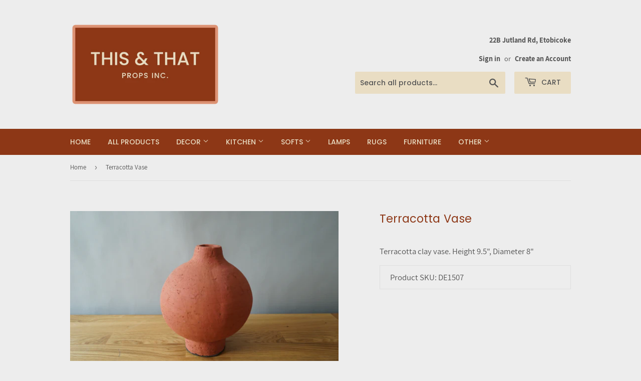

--- FILE ---
content_type: text/html; charset=utf-8
request_url: https://thisandthatprops.com/products/terracotta-vase-1
body_size: 16381
content:
<!doctype html>
<html class="no-touch no-js">
<head>
  
  <!-- Global site tag (gtag.js) - Google Analytics -->
<script async src="https://www.googletagmanager.com/gtag/js?id=G-JH81TRPZW3"></script>
<script>
  window.dataLayer = window.dataLayer || [];
  function gtag(){dataLayer.push(arguments);}
  gtag('js', new Date());

  gtag('config', 'G-JH81TRPZW3');
</script>
  
  
  <script>(function(H){H.className=H.className.replace(/\bno-js\b/,'js')})(document.documentElement)</script>
  <!-- Basic page needs ================================================== -->
  <meta charset="utf-8">
  <meta http-equiv="X-UA-Compatible" content="IE=edge,chrome=1">

  
  <link rel="shortcut icon" href="//thisandthatprops.com/cdn/shop/files/IMG_1387_32x32.png?v=1677862376" type="image/png" />
  

  <!-- Title and description ================================================== -->
  <title>
  Terracotta Vase &ndash; This &amp; That Props Inc
  </title>

  
    <meta name="description" content="Terracotta clay vase. Height 9.5&quot;, Diameter 8&quot;">
  

  <!-- Product meta ================================================== -->
  <!-- /snippets/social-meta-tags.liquid -->




<meta property="og:site_name" content="This &amp; That Props Inc">
<meta property="og:url" content="https://thisandthatprops.com/products/terracotta-vase-1">
<meta property="og:title" content="Terracotta Vase">
<meta property="og:type" content="product">
<meta property="og:description" content="Terracotta clay vase. Height 9.5&quot;, Diameter 8&quot;">

  <meta property="og:price:amount" content="19.00">
  <meta property="og:price:currency" content="CAD">

<meta property="og:image" content="http://thisandthatprops.com/cdn/shop/products/DSC04325_1200x1200.jpg?v=1631047156"><meta property="og:image" content="http://thisandthatprops.com/cdn/shop/products/DSC04330_1200x1200.jpg?v=1631047156">
<meta property="og:image:secure_url" content="https://thisandthatprops.com/cdn/shop/products/DSC04325_1200x1200.jpg?v=1631047156"><meta property="og:image:secure_url" content="https://thisandthatprops.com/cdn/shop/products/DSC04330_1200x1200.jpg?v=1631047156">


<meta name="twitter:card" content="summary_large_image">
<meta name="twitter:title" content="Terracotta Vase">
<meta name="twitter:description" content="Terracotta clay vase. Height 9.5&quot;, Diameter 8&quot;">


  <!-- Helpers ================================================== -->
  <link rel="canonical" href="https://thisandthatprops.com/products/terracotta-vase-1">
  <meta name="viewport" content="width=device-width,initial-scale=1">

  <!-- CSS ================================================== -->
  <link href="//thisandthatprops.com/cdn/shop/t/11/assets/theme.scss.css?v=65976401450740927941736800093" rel="stylesheet" type="text/css" media="all" />

  <!-- Header hook for plugins ================================================== -->
  <script>window.performance && window.performance.mark && window.performance.mark('shopify.content_for_header.start');</script><meta id="shopify-digital-wallet" name="shopify-digital-wallet" content="/37688803467/digital_wallets/dialog">
<meta name="shopify-checkout-api-token" content="ee5052b15d77946d92e10ae29090ccf2">
<meta id="in-context-paypal-metadata" data-shop-id="37688803467" data-venmo-supported="false" data-environment="production" data-locale="en_US" data-paypal-v4="true" data-currency="CAD">
<link rel="alternate" type="application/json+oembed" href="https://thisandthatprops.com/products/terracotta-vase-1.oembed">
<script async="async" src="/checkouts/internal/preloads.js?locale=en-CA"></script>
<script id="shopify-features" type="application/json">{"accessToken":"ee5052b15d77946d92e10ae29090ccf2","betas":["rich-media-storefront-analytics"],"domain":"thisandthatprops.com","predictiveSearch":true,"shopId":37688803467,"locale":"en"}</script>
<script>var Shopify = Shopify || {};
Shopify.shop = "this-that-props-inc.myshopify.com";
Shopify.locale = "en";
Shopify.currency = {"active":"CAD","rate":"1.0"};
Shopify.country = "CA";
Shopify.theme = {"name":"ITG-d of Supply(24-04-21)","id":120247550091,"schema_name":"Supply","schema_version":"8.9.15","theme_store_id":679,"role":"main"};
Shopify.theme.handle = "null";
Shopify.theme.style = {"id":null,"handle":null};
Shopify.cdnHost = "thisandthatprops.com/cdn";
Shopify.routes = Shopify.routes || {};
Shopify.routes.root = "/";</script>
<script type="module">!function(o){(o.Shopify=o.Shopify||{}).modules=!0}(window);</script>
<script>!function(o){function n(){var o=[];function n(){o.push(Array.prototype.slice.apply(arguments))}return n.q=o,n}var t=o.Shopify=o.Shopify||{};t.loadFeatures=n(),t.autoloadFeatures=n()}(window);</script>
<script id="shop-js-analytics" type="application/json">{"pageType":"product"}</script>
<script defer="defer" async type="module" src="//thisandthatprops.com/cdn/shopifycloud/shop-js/modules/v2/client.init-shop-cart-sync_IZsNAliE.en.esm.js"></script>
<script defer="defer" async type="module" src="//thisandthatprops.com/cdn/shopifycloud/shop-js/modules/v2/chunk.common_0OUaOowp.esm.js"></script>
<script type="module">
  await import("//thisandthatprops.com/cdn/shopifycloud/shop-js/modules/v2/client.init-shop-cart-sync_IZsNAliE.en.esm.js");
await import("//thisandthatprops.com/cdn/shopifycloud/shop-js/modules/v2/chunk.common_0OUaOowp.esm.js");

  window.Shopify.SignInWithShop?.initShopCartSync?.({"fedCMEnabled":true,"windoidEnabled":true});

</script>
<script>(function() {
  var isLoaded = false;
  function asyncLoad() {
    if (isLoaded) return;
    isLoaded = true;
    var urls = ["https:\/\/cdn.shopify.com\/s\/files\/1\/0376\/8880\/3467\/t\/2\/assets\/globorequestforquote_init.js?shop=this-that-props-inc.myshopify.com"];
    for (var i = 0; i < urls.length; i++) {
      var s = document.createElement('script');
      s.type = 'text/javascript';
      s.async = true;
      s.src = urls[i];
      var x = document.getElementsByTagName('script')[0];
      x.parentNode.insertBefore(s, x);
    }
  };
  if(window.attachEvent) {
    window.attachEvent('onload', asyncLoad);
  } else {
    window.addEventListener('load', asyncLoad, false);
  }
})();</script>
<script id="__st">var __st={"a":37688803467,"offset":-18000,"reqid":"963f1817-7e74-438b-98b4-502979d5ab40-1768544466","pageurl":"thisandthatprops.com\/products\/terracotta-vase-1","u":"337b5bec24e9","p":"product","rtyp":"product","rid":6620342517899};</script>
<script>window.ShopifyPaypalV4VisibilityTracking = true;</script>
<script id="captcha-bootstrap">!function(){'use strict';const t='contact',e='account',n='new_comment',o=[[t,t],['blogs',n],['comments',n],[t,'customer']],c=[[e,'customer_login'],[e,'guest_login'],[e,'recover_customer_password'],[e,'create_customer']],r=t=>t.map((([t,e])=>`form[action*='/${t}']:not([data-nocaptcha='true']) input[name='form_type'][value='${e}']`)).join(','),a=t=>()=>t?[...document.querySelectorAll(t)].map((t=>t.form)):[];function s(){const t=[...o],e=r(t);return a(e)}const i='password',u='form_key',d=['recaptcha-v3-token','g-recaptcha-response','h-captcha-response',i],f=()=>{try{return window.sessionStorage}catch{return}},m='__shopify_v',_=t=>t.elements[u];function p(t,e,n=!1){try{const o=window.sessionStorage,c=JSON.parse(o.getItem(e)),{data:r}=function(t){const{data:e,action:n}=t;return t[m]||n?{data:e,action:n}:{data:t,action:n}}(c);for(const[e,n]of Object.entries(r))t.elements[e]&&(t.elements[e].value=n);n&&o.removeItem(e)}catch(o){console.error('form repopulation failed',{error:o})}}const l='form_type',E='cptcha';function T(t){t.dataset[E]=!0}const w=window,h=w.document,L='Shopify',v='ce_forms',y='captcha';let A=!1;((t,e)=>{const n=(g='f06e6c50-85a8-45c8-87d0-21a2b65856fe',I='https://cdn.shopify.com/shopifycloud/storefront-forms-hcaptcha/ce_storefront_forms_captcha_hcaptcha.v1.5.2.iife.js',D={infoText:'Protected by hCaptcha',privacyText:'Privacy',termsText:'Terms'},(t,e,n)=>{const o=w[L][v],c=o.bindForm;if(c)return c(t,g,e,D).then(n);var r;o.q.push([[t,g,e,D],n]),r=I,A||(h.body.append(Object.assign(h.createElement('script'),{id:'captcha-provider',async:!0,src:r})),A=!0)});var g,I,D;w[L]=w[L]||{},w[L][v]=w[L][v]||{},w[L][v].q=[],w[L][y]=w[L][y]||{},w[L][y].protect=function(t,e){n(t,void 0,e),T(t)},Object.freeze(w[L][y]),function(t,e,n,w,h,L){const[v,y,A,g]=function(t,e,n){const i=e?o:[],u=t?c:[],d=[...i,...u],f=r(d),m=r(i),_=r(d.filter((([t,e])=>n.includes(e))));return[a(f),a(m),a(_),s()]}(w,h,L),I=t=>{const e=t.target;return e instanceof HTMLFormElement?e:e&&e.form},D=t=>v().includes(t);t.addEventListener('submit',(t=>{const e=I(t);if(!e)return;const n=D(e)&&!e.dataset.hcaptchaBound&&!e.dataset.recaptchaBound,o=_(e),c=g().includes(e)&&(!o||!o.value);(n||c)&&t.preventDefault(),c&&!n&&(function(t){try{if(!f())return;!function(t){const e=f();if(!e)return;const n=_(t);if(!n)return;const o=n.value;o&&e.removeItem(o)}(t);const e=Array.from(Array(32),(()=>Math.random().toString(36)[2])).join('');!function(t,e){_(t)||t.append(Object.assign(document.createElement('input'),{type:'hidden',name:u})),t.elements[u].value=e}(t,e),function(t,e){const n=f();if(!n)return;const o=[...t.querySelectorAll(`input[type='${i}']`)].map((({name:t})=>t)),c=[...d,...o],r={};for(const[a,s]of new FormData(t).entries())c.includes(a)||(r[a]=s);n.setItem(e,JSON.stringify({[m]:1,action:t.action,data:r}))}(t,e)}catch(e){console.error('failed to persist form',e)}}(e),e.submit())}));const S=(t,e)=>{t&&!t.dataset[E]&&(n(t,e.some((e=>e===t))),T(t))};for(const o of['focusin','change'])t.addEventListener(o,(t=>{const e=I(t);D(e)&&S(e,y())}));const B=e.get('form_key'),M=e.get(l),P=B&&M;t.addEventListener('DOMContentLoaded',(()=>{const t=y();if(P)for(const e of t)e.elements[l].value===M&&p(e,B);[...new Set([...A(),...v().filter((t=>'true'===t.dataset.shopifyCaptcha))])].forEach((e=>S(e,t)))}))}(h,new URLSearchParams(w.location.search),n,t,e,['guest_login'])})(!0,!0)}();</script>
<script integrity="sha256-4kQ18oKyAcykRKYeNunJcIwy7WH5gtpwJnB7kiuLZ1E=" data-source-attribution="shopify.loadfeatures" defer="defer" src="//thisandthatprops.com/cdn/shopifycloud/storefront/assets/storefront/load_feature-a0a9edcb.js" crossorigin="anonymous"></script>
<script data-source-attribution="shopify.dynamic_checkout.dynamic.init">var Shopify=Shopify||{};Shopify.PaymentButton=Shopify.PaymentButton||{isStorefrontPortableWallets:!0,init:function(){window.Shopify.PaymentButton.init=function(){};var t=document.createElement("script");t.src="https://thisandthatprops.com/cdn/shopifycloud/portable-wallets/latest/portable-wallets.en.js",t.type="module",document.head.appendChild(t)}};
</script>
<script data-source-attribution="shopify.dynamic_checkout.buyer_consent">
  function portableWalletsHideBuyerConsent(e){var t=document.getElementById("shopify-buyer-consent"),n=document.getElementById("shopify-subscription-policy-button");t&&n&&(t.classList.add("hidden"),t.setAttribute("aria-hidden","true"),n.removeEventListener("click",e))}function portableWalletsShowBuyerConsent(e){var t=document.getElementById("shopify-buyer-consent"),n=document.getElementById("shopify-subscription-policy-button");t&&n&&(t.classList.remove("hidden"),t.removeAttribute("aria-hidden"),n.addEventListener("click",e))}window.Shopify?.PaymentButton&&(window.Shopify.PaymentButton.hideBuyerConsent=portableWalletsHideBuyerConsent,window.Shopify.PaymentButton.showBuyerConsent=portableWalletsShowBuyerConsent);
</script>
<script>
  function portableWalletsCleanup(e){e&&e.src&&console.error("Failed to load portable wallets script "+e.src);var t=document.querySelectorAll("shopify-accelerated-checkout .shopify-payment-button__skeleton, shopify-accelerated-checkout-cart .wallet-cart-button__skeleton"),e=document.getElementById("shopify-buyer-consent");for(let e=0;e<t.length;e++)t[e].remove();e&&e.remove()}function portableWalletsNotLoadedAsModule(e){e instanceof ErrorEvent&&"string"==typeof e.message&&e.message.includes("import.meta")&&"string"==typeof e.filename&&e.filename.includes("portable-wallets")&&(window.removeEventListener("error",portableWalletsNotLoadedAsModule),window.Shopify.PaymentButton.failedToLoad=e,"loading"===document.readyState?document.addEventListener("DOMContentLoaded",window.Shopify.PaymentButton.init):window.Shopify.PaymentButton.init())}window.addEventListener("error",portableWalletsNotLoadedAsModule);
</script>

<script type="module" src="https://thisandthatprops.com/cdn/shopifycloud/portable-wallets/latest/portable-wallets.en.js" onError="portableWalletsCleanup(this)" crossorigin="anonymous"></script>
<script nomodule>
  document.addEventListener("DOMContentLoaded", portableWalletsCleanup);
</script>

<link id="shopify-accelerated-checkout-styles" rel="stylesheet" media="screen" href="https://thisandthatprops.com/cdn/shopifycloud/portable-wallets/latest/accelerated-checkout-backwards-compat.css" crossorigin="anonymous">
<style id="shopify-accelerated-checkout-cart">
        #shopify-buyer-consent {
  margin-top: 1em;
  display: inline-block;
  width: 100%;
}

#shopify-buyer-consent.hidden {
  display: none;
}

#shopify-subscription-policy-button {
  background: none;
  border: none;
  padding: 0;
  text-decoration: underline;
  font-size: inherit;
  cursor: pointer;
}

#shopify-subscription-policy-button::before {
  box-shadow: none;
}

      </style>

<script>window.performance && window.performance.mark && window.performance.mark('shopify.content_for_header.end');</script>

  
  

  <script src="//thisandthatprops.com/cdn/shop/t/11/assets/jquery-2.2.3.min.js?v=58211863146907186831619239666" type="text/javascript"></script>

  <script src="//thisandthatprops.com/cdn/shop/t/11/assets/lazysizes.min.js?v=8147953233334221341619239668" async="async"></script>
  <script src="//thisandthatprops.com/cdn/shop/t/11/assets/vendor.js?v=106177282645720727331619239671" defer="defer"></script>
  <script src="//thisandthatprops.com/cdn/shop/t/11/assets/theme.js?v=107495707007840121371619678637" defer="defer"></script>

  <link rel="stylesheet" href="https://cdn.jsdelivr.net/gh/fancyapps/fancybox@3.5.7/dist/jquery.fancybox.min.css" />
<script src="https://cdn.jsdelivr.net/gh/fancyapps/fancybox@3.5.7/dist/jquery.fancybox.min.js"></script>
  
	<script type="text/javascript" src="//thisandthatprops.com/cdn/shop/t/11/assets/globorequestforquote_params.js?v=178167915094299416131648619913" ></script>
<script type="text/javascript">
    var GRFQConfigs = GRFQConfigs || {};
    GRFQConfigs.customer = {
        'id': '',
        'email': '',
        'name': ''
    };
    GRFQConfigs.pageempty = "Your quote is currently empty."
    GRFQConfigs.product = {"id":6620342517899,"title":"Terracotta Vase","handle":"terracotta-vase-1","description":"\u003cdiv class=\"booqable-product-button\" data-id=\"terracotta-vase-1\"\u003e\u003c\/div\u003e\nTerracotta clay vase. Height 9.5\", Diameter 8\"","published_at":"2021-09-07T16:39:15-04:00","created_at":"2021-09-07T16:39:14-04:00","vendor":"homesense","type":"Decor","tags":["bulb","circle","circular","clay","decor","natural","red","terracotta","vase"],"price":1900,"price_min":1900,"price_max":1900,"available":true,"price_varies":false,"compare_at_price":null,"compare_at_price_min":0,"compare_at_price_max":0,"compare_at_price_varies":false,"variants":[{"id":39462027657355,"title":"Default Title","option1":"Default Title","option2":null,"option3":null,"sku":"DE1507","requires_shipping":true,"taxable":true,"featured_image":null,"available":true,"name":"Terracotta Vase","public_title":null,"options":["Default Title"],"price":1900,"weight":0,"compare_at_price":null,"inventory_management":"shopify","barcode":"","requires_selling_plan":false,"selling_plan_allocations":[]}],"images":["\/\/thisandthatprops.com\/cdn\/shop\/products\/DSC04325.jpg?v=1631047156","\/\/thisandthatprops.com\/cdn\/shop\/products\/DSC04330.jpg?v=1631047156"],"featured_image":"\/\/thisandthatprops.com\/cdn\/shop\/products\/DSC04325.jpg?v=1631047156","options":["Title"],"media":[{"alt":null,"id":20715525701771,"position":1,"preview_image":{"aspect_ratio":1.503,"height":1416,"width":2128,"src":"\/\/thisandthatprops.com\/cdn\/shop\/products\/DSC04325.jpg?v=1631047156"},"aspect_ratio":1.503,"height":1416,"media_type":"image","src":"\/\/thisandthatprops.com\/cdn\/shop\/products\/DSC04325.jpg?v=1631047156","width":2128},{"alt":null,"id":20715525734539,"position":2,"preview_image":{"aspect_ratio":1.503,"height":1416,"width":2128,"src":"\/\/thisandthatprops.com\/cdn\/shop\/products\/DSC04330.jpg?v=1631047156"},"aspect_ratio":1.503,"height":1416,"media_type":"image","src":"\/\/thisandthatprops.com\/cdn\/shop\/products\/DSC04330.jpg?v=1631047156","width":2128}],"requires_selling_plan":false,"selling_plan_groups":[],"content":"\u003cdiv class=\"booqable-product-button\" data-id=\"terracotta-vase-1\"\u003e\u003c\/div\u003e\nTerracotta clay vase. Height 9.5\", Diameter 8\""};
            GRFQConfigs.product.selected_or_first_available_variant = {"id":39462027657355,"title":"Default Title","option1":"Default Title","option2":null,"option3":null,"sku":"DE1507","requires_shipping":true,"taxable":true,"featured_image":null,"available":true,"name":"Terracotta Vase","public_title":null,"options":["Default Title"],"price":1900,"weight":0,"compare_at_price":null,"inventory_management":"shopify","barcode":"","requires_selling_plan":false,"selling_plan_allocations":[]}        </script>
<script type="text/javascript" src="//thisandthatprops.com/cdn/shop/t/11/assets/globorequestforquote.js?v=91534907406420291291619239661" defer="defer"></script>
    <script> 
        if(typeof GRFQConfigs.product['collection'] === 'undefined') 
            GRFQConfigs.product['collection'] = []; 
        GRFQConfigs.product['collection'].push('190848172171'); 
    </script> 
    <script> 
        if(typeof GRFQConfigs.product['collection'] === 'undefined') 
            GRFQConfigs.product['collection'] = []; 
        GRFQConfigs.product['collection'].push('190848499851'); 
    </script> 

<link href="//thisandthatprops.com/cdn/shop/t/11/assets/globorequestforquote.css?v=101116142328359569761619239660" rel="stylesheet" type="text/css" media="all" /><style>
    .rfq-btn{
        background: ;
        color: ;
        font-size: px;
    }
</style>
  
<script>
  var booqableOptions = { company: '7f8e2540-7209-4dbc-8dd1-1c2a29a76db3' };
</script>
<script src="https://7f8e2540-7209-4dbc-8dd1-1c2a29a76db3.assets.booqable.com/v2/booqable.js"></script>
  
  
<link href="https://monorail-edge.shopifysvc.com" rel="dns-prefetch">
<script>(function(){if ("sendBeacon" in navigator && "performance" in window) {try {var session_token_from_headers = performance.getEntriesByType('navigation')[0].serverTiming.find(x => x.name == '_s').description;} catch {var session_token_from_headers = undefined;}var session_cookie_matches = document.cookie.match(/_shopify_s=([^;]*)/);var session_token_from_cookie = session_cookie_matches && session_cookie_matches.length === 2 ? session_cookie_matches[1] : "";var session_token = session_token_from_headers || session_token_from_cookie || "";function handle_abandonment_event(e) {var entries = performance.getEntries().filter(function(entry) {return /monorail-edge.shopifysvc.com/.test(entry.name);});if (!window.abandonment_tracked && entries.length === 0) {window.abandonment_tracked = true;var currentMs = Date.now();var navigation_start = performance.timing.navigationStart;var payload = {shop_id: 37688803467,url: window.location.href,navigation_start,duration: currentMs - navigation_start,session_token,page_type: "product"};window.navigator.sendBeacon("https://monorail-edge.shopifysvc.com/v1/produce", JSON.stringify({schema_id: "online_store_buyer_site_abandonment/1.1",payload: payload,metadata: {event_created_at_ms: currentMs,event_sent_at_ms: currentMs}}));}}window.addEventListener('pagehide', handle_abandonment_event);}}());</script>
<script id="web-pixels-manager-setup">(function e(e,d,r,n,o){if(void 0===o&&(o={}),!Boolean(null===(a=null===(i=window.Shopify)||void 0===i?void 0:i.analytics)||void 0===a?void 0:a.replayQueue)){var i,a;window.Shopify=window.Shopify||{};var t=window.Shopify;t.analytics=t.analytics||{};var s=t.analytics;s.replayQueue=[],s.publish=function(e,d,r){return s.replayQueue.push([e,d,r]),!0};try{self.performance.mark("wpm:start")}catch(e){}var l=function(){var e={modern:/Edge?\/(1{2}[4-9]|1[2-9]\d|[2-9]\d{2}|\d{4,})\.\d+(\.\d+|)|Firefox\/(1{2}[4-9]|1[2-9]\d|[2-9]\d{2}|\d{4,})\.\d+(\.\d+|)|Chrom(ium|e)\/(9{2}|\d{3,})\.\d+(\.\d+|)|(Maci|X1{2}).+ Version\/(15\.\d+|(1[6-9]|[2-9]\d|\d{3,})\.\d+)([,.]\d+|)( \(\w+\)|)( Mobile\/\w+|) Safari\/|Chrome.+OPR\/(9{2}|\d{3,})\.\d+\.\d+|(CPU[ +]OS|iPhone[ +]OS|CPU[ +]iPhone|CPU IPhone OS|CPU iPad OS)[ +]+(15[._]\d+|(1[6-9]|[2-9]\d|\d{3,})[._]\d+)([._]\d+|)|Android:?[ /-](13[3-9]|1[4-9]\d|[2-9]\d{2}|\d{4,})(\.\d+|)(\.\d+|)|Android.+Firefox\/(13[5-9]|1[4-9]\d|[2-9]\d{2}|\d{4,})\.\d+(\.\d+|)|Android.+Chrom(ium|e)\/(13[3-9]|1[4-9]\d|[2-9]\d{2}|\d{4,})\.\d+(\.\d+|)|SamsungBrowser\/([2-9]\d|\d{3,})\.\d+/,legacy:/Edge?\/(1[6-9]|[2-9]\d|\d{3,})\.\d+(\.\d+|)|Firefox\/(5[4-9]|[6-9]\d|\d{3,})\.\d+(\.\d+|)|Chrom(ium|e)\/(5[1-9]|[6-9]\d|\d{3,})\.\d+(\.\d+|)([\d.]+$|.*Safari\/(?![\d.]+ Edge\/[\d.]+$))|(Maci|X1{2}).+ Version\/(10\.\d+|(1[1-9]|[2-9]\d|\d{3,})\.\d+)([,.]\d+|)( \(\w+\)|)( Mobile\/\w+|) Safari\/|Chrome.+OPR\/(3[89]|[4-9]\d|\d{3,})\.\d+\.\d+|(CPU[ +]OS|iPhone[ +]OS|CPU[ +]iPhone|CPU IPhone OS|CPU iPad OS)[ +]+(10[._]\d+|(1[1-9]|[2-9]\d|\d{3,})[._]\d+)([._]\d+|)|Android:?[ /-](13[3-9]|1[4-9]\d|[2-9]\d{2}|\d{4,})(\.\d+|)(\.\d+|)|Mobile Safari.+OPR\/([89]\d|\d{3,})\.\d+\.\d+|Android.+Firefox\/(13[5-9]|1[4-9]\d|[2-9]\d{2}|\d{4,})\.\d+(\.\d+|)|Android.+Chrom(ium|e)\/(13[3-9]|1[4-9]\d|[2-9]\d{2}|\d{4,})\.\d+(\.\d+|)|Android.+(UC? ?Browser|UCWEB|U3)[ /]?(15\.([5-9]|\d{2,})|(1[6-9]|[2-9]\d|\d{3,})\.\d+)\.\d+|SamsungBrowser\/(5\.\d+|([6-9]|\d{2,})\.\d+)|Android.+MQ{2}Browser\/(14(\.(9|\d{2,})|)|(1[5-9]|[2-9]\d|\d{3,})(\.\d+|))(\.\d+|)|K[Aa][Ii]OS\/(3\.\d+|([4-9]|\d{2,})\.\d+)(\.\d+|)/},d=e.modern,r=e.legacy,n=navigator.userAgent;return n.match(d)?"modern":n.match(r)?"legacy":"unknown"}(),u="modern"===l?"modern":"legacy",c=(null!=n?n:{modern:"",legacy:""})[u],f=function(e){return[e.baseUrl,"/wpm","/b",e.hashVersion,"modern"===e.buildTarget?"m":"l",".js"].join("")}({baseUrl:d,hashVersion:r,buildTarget:u}),m=function(e){var d=e.version,r=e.bundleTarget,n=e.surface,o=e.pageUrl,i=e.monorailEndpoint;return{emit:function(e){var a=e.status,t=e.errorMsg,s=(new Date).getTime(),l=JSON.stringify({metadata:{event_sent_at_ms:s},events:[{schema_id:"web_pixels_manager_load/3.1",payload:{version:d,bundle_target:r,page_url:o,status:a,surface:n,error_msg:t},metadata:{event_created_at_ms:s}}]});if(!i)return console&&console.warn&&console.warn("[Web Pixels Manager] No Monorail endpoint provided, skipping logging."),!1;try{return self.navigator.sendBeacon.bind(self.navigator)(i,l)}catch(e){}var u=new XMLHttpRequest;try{return u.open("POST",i,!0),u.setRequestHeader("Content-Type","text/plain"),u.send(l),!0}catch(e){return console&&console.warn&&console.warn("[Web Pixels Manager] Got an unhandled error while logging to Monorail."),!1}}}}({version:r,bundleTarget:l,surface:e.surface,pageUrl:self.location.href,monorailEndpoint:e.monorailEndpoint});try{o.browserTarget=l,function(e){var d=e.src,r=e.async,n=void 0===r||r,o=e.onload,i=e.onerror,a=e.sri,t=e.scriptDataAttributes,s=void 0===t?{}:t,l=document.createElement("script"),u=document.querySelector("head"),c=document.querySelector("body");if(l.async=n,l.src=d,a&&(l.integrity=a,l.crossOrigin="anonymous"),s)for(var f in s)if(Object.prototype.hasOwnProperty.call(s,f))try{l.dataset[f]=s[f]}catch(e){}if(o&&l.addEventListener("load",o),i&&l.addEventListener("error",i),u)u.appendChild(l);else{if(!c)throw new Error("Did not find a head or body element to append the script");c.appendChild(l)}}({src:f,async:!0,onload:function(){if(!function(){var e,d;return Boolean(null===(d=null===(e=window.Shopify)||void 0===e?void 0:e.analytics)||void 0===d?void 0:d.initialized)}()){var d=window.webPixelsManager.init(e)||void 0;if(d){var r=window.Shopify.analytics;r.replayQueue.forEach((function(e){var r=e[0],n=e[1],o=e[2];d.publishCustomEvent(r,n,o)})),r.replayQueue=[],r.publish=d.publishCustomEvent,r.visitor=d.visitor,r.initialized=!0}}},onerror:function(){return m.emit({status:"failed",errorMsg:"".concat(f," has failed to load")})},sri:function(e){var d=/^sha384-[A-Za-z0-9+/=]+$/;return"string"==typeof e&&d.test(e)}(c)?c:"",scriptDataAttributes:o}),m.emit({status:"loading"})}catch(e){m.emit({status:"failed",errorMsg:(null==e?void 0:e.message)||"Unknown error"})}}})({shopId: 37688803467,storefrontBaseUrl: "https://thisandthatprops.com",extensionsBaseUrl: "https://extensions.shopifycdn.com/cdn/shopifycloud/web-pixels-manager",monorailEndpoint: "https://monorail-edge.shopifysvc.com/unstable/produce_batch",surface: "storefront-renderer",enabledBetaFlags: ["2dca8a86"],webPixelsConfigList: [{"id":"377651339","configuration":"{\"config\":\"{\\\"google_tag_ids\\\":[\\\"G-JH81TRPZW3\\\",\\\"AW-17708907505\\\"],\\\"gtag_events\\\":[{\\\"type\\\":\\\"search\\\",\\\"action_label\\\":[\\\"G-JH81TRPZW3\\\",\\\"AW-17708907505\\\/_rwLCIHQpMEbEPH3ofxB\\\"]},{\\\"type\\\":\\\"begin_checkout\\\",\\\"action_label\\\":[\\\"G-JH81TRPZW3\\\",\\\"AW-17708907505\\\/Buo5CPXPpMEbEPH3ofxB\\\"]},{\\\"type\\\":\\\"view_item\\\",\\\"action_label\\\":[\\\"G-JH81TRPZW3\\\",\\\"AW-17708907505\\\/apCvCP7PpMEbEPH3ofxB\\\"]},{\\\"type\\\":\\\"purchase\\\",\\\"action_label\\\":[\\\"G-JH81TRPZW3\\\",\\\"AW-17708907505\\\/e2u4CPLPpMEbEPH3ofxB\\\"]},{\\\"type\\\":\\\"page_view\\\",\\\"action_label\\\":[\\\"G-JH81TRPZW3\\\",\\\"AW-17708907505\\\/bOGnCPvPpMEbEPH3ofxB\\\"]},{\\\"type\\\":\\\"add_payment_info\\\",\\\"action_label\\\":[\\\"G-JH81TRPZW3\\\",\\\"AW-17708907505\\\/_10lCITQpMEbEPH3ofxB\\\"]},{\\\"type\\\":\\\"add_to_cart\\\",\\\"action_label\\\":[\\\"G-JH81TRPZW3\\\",\\\"AW-17708907505\\\/GlCuCPjPpMEbEPH3ofxB\\\"]}],\\\"enable_monitoring_mode\\\":false}\"}","eventPayloadVersion":"v1","runtimeContext":"OPEN","scriptVersion":"b2a88bafab3e21179ed38636efcd8a93","type":"APP","apiClientId":1780363,"privacyPurposes":[],"dataSharingAdjustments":{"protectedCustomerApprovalScopes":["read_customer_address","read_customer_email","read_customer_name","read_customer_personal_data","read_customer_phone"]}},{"id":"shopify-app-pixel","configuration":"{}","eventPayloadVersion":"v1","runtimeContext":"STRICT","scriptVersion":"0450","apiClientId":"shopify-pixel","type":"APP","privacyPurposes":["ANALYTICS","MARKETING"]},{"id":"shopify-custom-pixel","eventPayloadVersion":"v1","runtimeContext":"LAX","scriptVersion":"0450","apiClientId":"shopify-pixel","type":"CUSTOM","privacyPurposes":["ANALYTICS","MARKETING"]}],isMerchantRequest: false,initData: {"shop":{"name":"This \u0026 That Props Inc","paymentSettings":{"currencyCode":"CAD"},"myshopifyDomain":"this-that-props-inc.myshopify.com","countryCode":"CA","storefrontUrl":"https:\/\/thisandthatprops.com"},"customer":null,"cart":null,"checkout":null,"productVariants":[{"price":{"amount":19.0,"currencyCode":"CAD"},"product":{"title":"Terracotta Vase","vendor":"homesense","id":"6620342517899","untranslatedTitle":"Terracotta Vase","url":"\/products\/terracotta-vase-1","type":"Decor"},"id":"39462027657355","image":{"src":"\/\/thisandthatprops.com\/cdn\/shop\/products\/DSC04325.jpg?v=1631047156"},"sku":"DE1507","title":"Default Title","untranslatedTitle":"Default Title"}],"purchasingCompany":null},},"https://thisandthatprops.com/cdn","fcfee988w5aeb613cpc8e4bc33m6693e112",{"modern":"","legacy":""},{"shopId":"37688803467","storefrontBaseUrl":"https:\/\/thisandthatprops.com","extensionBaseUrl":"https:\/\/extensions.shopifycdn.com\/cdn\/shopifycloud\/web-pixels-manager","surface":"storefront-renderer","enabledBetaFlags":"[\"2dca8a86\"]","isMerchantRequest":"false","hashVersion":"fcfee988w5aeb613cpc8e4bc33m6693e112","publish":"custom","events":"[[\"page_viewed\",{}],[\"product_viewed\",{\"productVariant\":{\"price\":{\"amount\":19.0,\"currencyCode\":\"CAD\"},\"product\":{\"title\":\"Terracotta Vase\",\"vendor\":\"homesense\",\"id\":\"6620342517899\",\"untranslatedTitle\":\"Terracotta Vase\",\"url\":\"\/products\/terracotta-vase-1\",\"type\":\"Decor\"},\"id\":\"39462027657355\",\"image\":{\"src\":\"\/\/thisandthatprops.com\/cdn\/shop\/products\/DSC04325.jpg?v=1631047156\"},\"sku\":\"DE1507\",\"title\":\"Default Title\",\"untranslatedTitle\":\"Default Title\"}}]]"});</script><script>
  window.ShopifyAnalytics = window.ShopifyAnalytics || {};
  window.ShopifyAnalytics.meta = window.ShopifyAnalytics.meta || {};
  window.ShopifyAnalytics.meta.currency = 'CAD';
  var meta = {"product":{"id":6620342517899,"gid":"gid:\/\/shopify\/Product\/6620342517899","vendor":"homesense","type":"Decor","handle":"terracotta-vase-1","variants":[{"id":39462027657355,"price":1900,"name":"Terracotta Vase","public_title":null,"sku":"DE1507"}],"remote":false},"page":{"pageType":"product","resourceType":"product","resourceId":6620342517899,"requestId":"963f1817-7e74-438b-98b4-502979d5ab40-1768544466"}};
  for (var attr in meta) {
    window.ShopifyAnalytics.meta[attr] = meta[attr];
  }
</script>
<script class="analytics">
  (function () {
    var customDocumentWrite = function(content) {
      var jquery = null;

      if (window.jQuery) {
        jquery = window.jQuery;
      } else if (window.Checkout && window.Checkout.$) {
        jquery = window.Checkout.$;
      }

      if (jquery) {
        jquery('body').append(content);
      }
    };

    var hasLoggedConversion = function(token) {
      if (token) {
        return document.cookie.indexOf('loggedConversion=' + token) !== -1;
      }
      return false;
    }

    var setCookieIfConversion = function(token) {
      if (token) {
        var twoMonthsFromNow = new Date(Date.now());
        twoMonthsFromNow.setMonth(twoMonthsFromNow.getMonth() + 2);

        document.cookie = 'loggedConversion=' + token + '; expires=' + twoMonthsFromNow;
      }
    }

    var trekkie = window.ShopifyAnalytics.lib = window.trekkie = window.trekkie || [];
    if (trekkie.integrations) {
      return;
    }
    trekkie.methods = [
      'identify',
      'page',
      'ready',
      'track',
      'trackForm',
      'trackLink'
    ];
    trekkie.factory = function(method) {
      return function() {
        var args = Array.prototype.slice.call(arguments);
        args.unshift(method);
        trekkie.push(args);
        return trekkie;
      };
    };
    for (var i = 0; i < trekkie.methods.length; i++) {
      var key = trekkie.methods[i];
      trekkie[key] = trekkie.factory(key);
    }
    trekkie.load = function(config) {
      trekkie.config = config || {};
      trekkie.config.initialDocumentCookie = document.cookie;
      var first = document.getElementsByTagName('script')[0];
      var script = document.createElement('script');
      script.type = 'text/javascript';
      script.onerror = function(e) {
        var scriptFallback = document.createElement('script');
        scriptFallback.type = 'text/javascript';
        scriptFallback.onerror = function(error) {
                var Monorail = {
      produce: function produce(monorailDomain, schemaId, payload) {
        var currentMs = new Date().getTime();
        var event = {
          schema_id: schemaId,
          payload: payload,
          metadata: {
            event_created_at_ms: currentMs,
            event_sent_at_ms: currentMs
          }
        };
        return Monorail.sendRequest("https://" + monorailDomain + "/v1/produce", JSON.stringify(event));
      },
      sendRequest: function sendRequest(endpointUrl, payload) {
        // Try the sendBeacon API
        if (window && window.navigator && typeof window.navigator.sendBeacon === 'function' && typeof window.Blob === 'function' && !Monorail.isIos12()) {
          var blobData = new window.Blob([payload], {
            type: 'text/plain'
          });

          if (window.navigator.sendBeacon(endpointUrl, blobData)) {
            return true;
          } // sendBeacon was not successful

        } // XHR beacon

        var xhr = new XMLHttpRequest();

        try {
          xhr.open('POST', endpointUrl);
          xhr.setRequestHeader('Content-Type', 'text/plain');
          xhr.send(payload);
        } catch (e) {
          console.log(e);
        }

        return false;
      },
      isIos12: function isIos12() {
        return window.navigator.userAgent.lastIndexOf('iPhone; CPU iPhone OS 12_') !== -1 || window.navigator.userAgent.lastIndexOf('iPad; CPU OS 12_') !== -1;
      }
    };
    Monorail.produce('monorail-edge.shopifysvc.com',
      'trekkie_storefront_load_errors/1.1',
      {shop_id: 37688803467,
      theme_id: 120247550091,
      app_name: "storefront",
      context_url: window.location.href,
      source_url: "//thisandthatprops.com/cdn/s/trekkie.storefront.cd680fe47e6c39ca5d5df5f0a32d569bc48c0f27.min.js"});

        };
        scriptFallback.async = true;
        scriptFallback.src = '//thisandthatprops.com/cdn/s/trekkie.storefront.cd680fe47e6c39ca5d5df5f0a32d569bc48c0f27.min.js';
        first.parentNode.insertBefore(scriptFallback, first);
      };
      script.async = true;
      script.src = '//thisandthatprops.com/cdn/s/trekkie.storefront.cd680fe47e6c39ca5d5df5f0a32d569bc48c0f27.min.js';
      first.parentNode.insertBefore(script, first);
    };
    trekkie.load(
      {"Trekkie":{"appName":"storefront","development":false,"defaultAttributes":{"shopId":37688803467,"isMerchantRequest":null,"themeId":120247550091,"themeCityHash":"2399864104761026224","contentLanguage":"en","currency":"CAD","eventMetadataId":"781e4dc0-12a7-422b-818b-08d5cf433371"},"isServerSideCookieWritingEnabled":true,"monorailRegion":"shop_domain","enabledBetaFlags":["65f19447"]},"Session Attribution":{},"S2S":{"facebookCapiEnabled":false,"source":"trekkie-storefront-renderer","apiClientId":580111}}
    );

    var loaded = false;
    trekkie.ready(function() {
      if (loaded) return;
      loaded = true;

      window.ShopifyAnalytics.lib = window.trekkie;

      var originalDocumentWrite = document.write;
      document.write = customDocumentWrite;
      try { window.ShopifyAnalytics.merchantGoogleAnalytics.call(this); } catch(error) {};
      document.write = originalDocumentWrite;

      window.ShopifyAnalytics.lib.page(null,{"pageType":"product","resourceType":"product","resourceId":6620342517899,"requestId":"963f1817-7e74-438b-98b4-502979d5ab40-1768544466","shopifyEmitted":true});

      var match = window.location.pathname.match(/checkouts\/(.+)\/(thank_you|post_purchase)/)
      var token = match? match[1]: undefined;
      if (!hasLoggedConversion(token)) {
        setCookieIfConversion(token);
        window.ShopifyAnalytics.lib.track("Viewed Product",{"currency":"CAD","variantId":39462027657355,"productId":6620342517899,"productGid":"gid:\/\/shopify\/Product\/6620342517899","name":"Terracotta Vase","price":"19.00","sku":"DE1507","brand":"homesense","variant":null,"category":"Decor","nonInteraction":true,"remote":false},undefined,undefined,{"shopifyEmitted":true});
      window.ShopifyAnalytics.lib.track("monorail:\/\/trekkie_storefront_viewed_product\/1.1",{"currency":"CAD","variantId":39462027657355,"productId":6620342517899,"productGid":"gid:\/\/shopify\/Product\/6620342517899","name":"Terracotta Vase","price":"19.00","sku":"DE1507","brand":"homesense","variant":null,"category":"Decor","nonInteraction":true,"remote":false,"referer":"https:\/\/thisandthatprops.com\/products\/terracotta-vase-1"});
      }
    });


        var eventsListenerScript = document.createElement('script');
        eventsListenerScript.async = true;
        eventsListenerScript.src = "//thisandthatprops.com/cdn/shopifycloud/storefront/assets/shop_events_listener-3da45d37.js";
        document.getElementsByTagName('head')[0].appendChild(eventsListenerScript);

})();</script>
<script
  defer
  src="https://thisandthatprops.com/cdn/shopifycloud/perf-kit/shopify-perf-kit-3.0.3.min.js"
  data-application="storefront-renderer"
  data-shop-id="37688803467"
  data-render-region="gcp-us-central1"
  data-page-type="product"
  data-theme-instance-id="120247550091"
  data-theme-name="Supply"
  data-theme-version="8.9.15"
  data-monorail-region="shop_domain"
  data-resource-timing-sampling-rate="10"
  data-shs="true"
  data-shs-beacon="true"
  data-shs-export-with-fetch="true"
  data-shs-logs-sample-rate="1"
  data-shs-beacon-endpoint="https://thisandthatprops.com/api/collect"
></script>
</head>

<body id="terracotta-vase" class="template-product">

  <div id="shopify-section-header" class="shopify-section header-section"><header class="site-header" role="banner" data-section-id="header" data-section-type="header-section">
  <div class="wrapper">

    <div class="grid--full">
      <div class="grid-item large--one-half">
        
          <div class="h1 header-logo" itemscope itemtype="http://schema.org/Organization">
        
          
          

          <a href="/" itemprop="url">
            <div class="lazyload__image-wrapper no-js header-logo__image" style="max-width:300px;">
              <div style="padding-top:55.52941176470588%;">
                <img class="lazyload js"
                  data-src="//thisandthatprops.com/cdn/shop/files/THIS_THATPROPS_{width}x.png?v=1613618574"
                  data-widths="[180, 360, 540, 720, 900, 1080, 1296, 1512, 1728, 2048]"
                  data-aspectratio="1.8008474576271187"
                  data-sizes="auto"
                  alt="This &amp;amp; That Props Inc"
                  style="width:300px;">
              </div>
            </div>
            <noscript>
              
              <img src="//thisandthatprops.com/cdn/shop/files/THIS_THATPROPS_300x.png?v=1613618574"
                srcset="//thisandthatprops.com/cdn/shop/files/THIS_THATPROPS_300x.png?v=1613618574 1x, //thisandthatprops.com/cdn/shop/files/THIS_THATPROPS_300x@2x.png?v=1613618574 2x"
                alt="This &amp;amp; That Props Inc"
                itemprop="logo"
                style="max-width:300px;">
            </noscript>
          </a>
          
        
          </div>
        
      </div>

      <div class="grid-item large--one-half text-center large--text-right">
        
          <div class="site-header--text-links">
            
              
                <a href="https://maps.app.goo.gl/YANMnbY4Y8Jm2XvL7">
              

                <p>22B Jutland Rd, Etobicoke</p>

              
                </a>
              
            

            
              <span class="site-header--meta-links medium-down--hide">
                
                  <a href="https://shopify.com/37688803467/account?locale=en&amp;region_country=CA" id="customer_login_link">Sign in</a>
                  <span class="site-header--spacer">or</span>
                  <a href="https://shopify.com/37688803467/account?locale=en" id="customer_register_link">Create an Account</a>
                
              </span>
            
          </div>

          <br class="medium-down--hide">
        

        <form action="/search" method="get" class="search-bar" role="search">
  <input type="hidden" name="type" value="product">

  <input type="search" name="q" value="" placeholder="Search all products..." aria-label="Search all products...">
  <button type="submit" class="search-bar--submit icon-fallback-text">
    <span class="icon icon-search" aria-hidden="true"></span>
    <span class="fallback-text">Search</span>
  </button>
</form>


        <a href="/cart" class="header-cart-btn cart-toggle">
          <span class="icon icon-cart"></span>
          Cart <span class="cart-count cart-badge--desktop hidden-count">0</span>
        </a>
      </div>
    </div>

  </div>
</header>

<div id="mobileNavBar">
  <div class="display-table-cell">
    <button class="menu-toggle mobileNavBar-link" aria-controls="navBar" aria-expanded="false"><span class="icon icon-hamburger" aria-hidden="true"></span>Menu</button>
  </div>
  <div class="display-table-cell">
    <a href="/cart" class="cart-toggle mobileNavBar-link">
      <span class="icon icon-cart"></span>
      Cart <span class="cart-count hidden-count">0</span>
    </a>
  </div>
</div>

<nav class="nav-bar" id="navBar" role="navigation">
  <div class="wrapper">
    <form action="/search" method="get" class="search-bar" role="search">
  <input type="hidden" name="type" value="product">

  <input type="search" name="q" value="" placeholder="Search all products..." aria-label="Search all products...">
  <button type="submit" class="search-bar--submit icon-fallback-text">
    <span class="icon icon-search" aria-hidden="true"></span>
    <span class="fallback-text">Search</span>
  </button>
</form>

    <ul class="mobile-nav" id="MobileNav">
  
  
    
      <li>
        <a
          href="/"
          class="mobile-nav--link"
          data-meganav-type="child"
          >
            Home
        </a>
      </li>
    
  
    
      <li>
        <a
          href="/collections/all"
          class="mobile-nav--link"
          data-meganav-type="child"
          >
            All Products
        </a>
      </li>
    
  
    
      
      <li
        class="mobile-nav--has-dropdown "
        aria-haspopup="true">
        <a
          href="https://this-that-props-inc.myshopify.com/collections/decor"
          class="mobile-nav--link"
          data-meganav-type="parent"
          >
            Decor
        </a>
        <button class="icon icon-arrow-down mobile-nav--button"
          aria-expanded="false"
          aria-label="Decor Menu">
        </button>
        <ul
          id="MenuParent-3"
          class="mobile-nav--dropdown "
          data-meganav-dropdown>
          
            
              <li>
                <a
                  href="https://this-that-props-inc.myshopify.com/collections/basket-decor"
                  class="mobile-nav--link"
                  data-meganav-type="child"
                  >
                    Basket
                </a>
              </li>
            
          
            
              <li>
                <a
                  href="https://this-that-props-inc.myshopify.com/collections/decor-clocks"
                  class="mobile-nav--link"
                  data-meganav-type="child"
                  >
                    Clocks
                </a>
              </li>
            
          
            
              <li>
                <a
                  href="https://this-that-props-inc.myshopify.com/collections/decor-trophies"
                  class="mobile-nav--link"
                  data-meganav-type="child"
                  >
                    Trophies
                </a>
              </li>
            
          
            
              <li>
                <a
                  href="https://this-that-props-inc.myshopify.com/collections/decor-vases"
                  class="mobile-nav--link"
                  data-meganav-type="child"
                  >
                    Vase
                </a>
              </li>
            
          
            
              <li>
                <a
                  href="https://this-that-props-inc.myshopify.com/collections/decor"
                  class="mobile-nav--link"
                  data-meganav-type="child"
                  >
                    More Decor
                </a>
              </li>
            
          
        </ul>
      </li>
    
  
    
      
      <li
        class="mobile-nav--has-dropdown "
        aria-haspopup="true">
        <a
          href="https://this-that-props-inc.myshopify.com/collections/kitchen"
          class="mobile-nav--link"
          data-meganav-type="parent"
          >
            Kitchen
        </a>
        <button class="icon icon-arrow-down mobile-nav--button"
          aria-expanded="false"
          aria-label="Kitchen Menu">
        </button>
        <ul
          id="MenuParent-4"
          class="mobile-nav--dropdown "
          data-meganav-dropdown>
          
            
              <li>
                <a
                  href="https://this-that-props-inc.myshopify.com/collections/glassware"
                  class="mobile-nav--link"
                  data-meganav-type="child"
                  >
                    Glassware
                </a>
              </li>
            
          
            
              <li>
                <a
                  href="https://this-that-props-inc.myshopify.com/collections/plateware"
                  class="mobile-nav--link"
                  data-meganav-type="child"
                  >
                    Plateware
                </a>
              </li>
            
          
            
              <li>
                <a
                  href="https://this-that-props-inc.myshopify.com/collections/mugs"
                  class="mobile-nav--link"
                  data-meganav-type="child"
                  >
                    Mugs
                </a>
              </li>
            
          
            
              <li>
                <a
                  href="https://this-that-props-inc.myshopify.com/collections/kitchen"
                  class="mobile-nav--link"
                  data-meganav-type="child"
                  >
                    More Kitchen
                </a>
              </li>
            
          
        </ul>
      </li>
    
  
    
      
      <li
        class="mobile-nav--has-dropdown "
        aria-haspopup="true">
        <a
          href="https://this-that-props-inc.myshopify.com/search?type=product&q=Softs"
          class="mobile-nav--link"
          data-meganav-type="parent"
          >
            Softs
        </a>
        <button class="icon icon-arrow-down mobile-nav--button"
          aria-expanded="false"
          aria-label="Softs Menu">
        </button>
        <ul
          id="MenuParent-5"
          class="mobile-nav--dropdown "
          data-meganav-dropdown>
          
            
              <li>
                <a
                  href="https://this-that-props-inc.myshopify.com/search?type=product&q=Pillows"
                  class="mobile-nav--link"
                  data-meganav-type="child"
                  >
                    Pillows
                </a>
              </li>
            
          
            
              <li>
                <a
                  href="https://this-that-props-inc.myshopify.com/search?type=product&q=Throws"
                  class="mobile-nav--link"
                  data-meganav-type="child"
                  >
                    Throws
                </a>
              </li>
            
          
            
              <li>
                <a
                  href="https://this-that-props-inc.myshopify.com/search?type=product&q=Softs"
                  class="mobile-nav--link"
                  data-meganav-type="child"
                  >
                    More Softs
                </a>
              </li>
            
          
        </ul>
      </li>
    
  
    
      <li>
        <a
          href="https://this-that-props-inc.myshopify.com/search?type=product&q=Lamps"
          class="mobile-nav--link"
          data-meganav-type="child"
          >
            Lamps
        </a>
      </li>
    
  
    
      <li>
        <a
          href="https://thisandthatprops.com/search?type=product&q=rug"
          class="mobile-nav--link"
          data-meganav-type="child"
          >
            Rugs
        </a>
      </li>
    
  
    
      <li>
        <a
          href="/collections/furniture"
          class="mobile-nav--link"
          data-meganav-type="child"
          >
            Furniture
        </a>
      </li>
    
  
    
      
      <li
        class="mobile-nav--has-dropdown "
        aria-haspopup="true">
        <a
          href="/search"
          class="mobile-nav--link"
          data-meganav-type="parent"
          >
            Other
        </a>
        <button class="icon icon-arrow-down mobile-nav--button"
          aria-expanded="false"
          aria-label="Other Menu">
        </button>
        <ul
          id="MenuParent-9"
          class="mobile-nav--dropdown "
          data-meganav-dropdown>
          
            
              <li>
                <a
                  href="https://this-that-props-inc.myshopify.com/search?type=product&q=Antique"
                  class="mobile-nav--link"
                  data-meganav-type="child"
                  >
                    Antique
                </a>
              </li>
            
          
            
              <li>
                <a
                  href="https://this-that-props-inc.myshopify.com/search?type=product&q=Bar"
                  class="mobile-nav--link"
                  data-meganav-type="child"
                  >
                    Bar
                </a>
              </li>
            
          
            
              <li>
                <a
                  href="https://this-that-props-inc.myshopify.com/search?type=product&q=Bathroom"
                  class="mobile-nav--link"
                  data-meganav-type="child"
                  >
                    Bathroom
                </a>
              </li>
            
          
            
              <li>
                <a
                  href="https://this-that-props-inc.myshopify.com/search?type=product&q=Children"
                  class="mobile-nav--link"
                  data-meganav-type="child"
                  >
                    Children
                </a>
              </li>
            
          
            
              <li>
                <a
                  href="https://this-that-props-inc.myshopify.com/search?type=product&q=Electronics"
                  class="mobile-nav--link"
                  data-meganav-type="child"
                  >
                    Electronics
                </a>
              </li>
            
          
            
              <li>
                <a
                  href="https://this-that-props-inc.myshopify.com/search?type=product&q=Garden"
                  class="mobile-nav--link"
                  data-meganav-type="child"
                  >
                    Garden
                </a>
              </li>
            
          
            
              <li>
                <a
                  href="https://this-that-props-inc.myshopify.com/search?type=product&q=Office"
                  class="mobile-nav--link"
                  data-meganav-type="child"
                  >
                    Office
                </a>
              </li>
            
          
            
              <li>
                <a
                  href="https://this-that-props-inc.myshopify.com/search?type=product&q=Restaurant"
                  class="mobile-nav--link"
                  data-meganav-type="child"
                  >
                    Restaurant
                </a>
              </li>
            
          
        </ul>
      </li>
    
  

  
    
      <li class="customer-navlink large--hide"><a href="https://shopify.com/37688803467/account?locale=en&amp;region_country=CA" id="customer_login_link">Sign in</a></li>
      <li class="customer-navlink large--hide"><a href="https://shopify.com/37688803467/account?locale=en" id="customer_register_link">Create an Account</a></li>
    
  
</ul>

    <ul class="site-nav" id="AccessibleNav">
  
  
    
      <li>
        <a
          href="/"
          class="site-nav--link"
          data-meganav-type="child"
          >
            Home
        </a>
      </li>
    
  
    
      <li>
        <a
          href="/collections/all"
          class="site-nav--link"
          data-meganav-type="child"
          >
            All Products
        </a>
      </li>
    
  
    
      
      <li
        class="site-nav--has-dropdown "
        aria-haspopup="true">
        <a
          href="https://this-that-props-inc.myshopify.com/collections/decor"
          class="site-nav--link"
          data-meganav-type="parent"
          aria-controls="MenuParent-3"
          aria-expanded="false"
          >
            Decor
            <span class="icon icon-arrow-down" aria-hidden="true"></span>
        </a>
        <ul
          id="MenuParent-3"
          class="site-nav--dropdown "
          data-meganav-dropdown>
          
            
              <li>
                <a
                  href="https://this-that-props-inc.myshopify.com/collections/basket-decor"
                  class="site-nav--link"
                  data-meganav-type="child"
                  
                  tabindex="-1">
                    Basket
                </a>
              </li>
            
          
            
              <li>
                <a
                  href="https://this-that-props-inc.myshopify.com/collections/decor-clocks"
                  class="site-nav--link"
                  data-meganav-type="child"
                  
                  tabindex="-1">
                    Clocks
                </a>
              </li>
            
          
            
              <li>
                <a
                  href="https://this-that-props-inc.myshopify.com/collections/decor-trophies"
                  class="site-nav--link"
                  data-meganav-type="child"
                  
                  tabindex="-1">
                    Trophies
                </a>
              </li>
            
          
            
              <li>
                <a
                  href="https://this-that-props-inc.myshopify.com/collections/decor-vases"
                  class="site-nav--link"
                  data-meganav-type="child"
                  
                  tabindex="-1">
                    Vase
                </a>
              </li>
            
          
            
              <li>
                <a
                  href="https://this-that-props-inc.myshopify.com/collections/decor"
                  class="site-nav--link"
                  data-meganav-type="child"
                  
                  tabindex="-1">
                    More Decor
                </a>
              </li>
            
          
        </ul>
      </li>
    
  
    
      
      <li
        class="site-nav--has-dropdown "
        aria-haspopup="true">
        <a
          href="https://this-that-props-inc.myshopify.com/collections/kitchen"
          class="site-nav--link"
          data-meganav-type="parent"
          aria-controls="MenuParent-4"
          aria-expanded="false"
          >
            Kitchen
            <span class="icon icon-arrow-down" aria-hidden="true"></span>
        </a>
        <ul
          id="MenuParent-4"
          class="site-nav--dropdown "
          data-meganav-dropdown>
          
            
              <li>
                <a
                  href="https://this-that-props-inc.myshopify.com/collections/glassware"
                  class="site-nav--link"
                  data-meganav-type="child"
                  
                  tabindex="-1">
                    Glassware
                </a>
              </li>
            
          
            
              <li>
                <a
                  href="https://this-that-props-inc.myshopify.com/collections/plateware"
                  class="site-nav--link"
                  data-meganav-type="child"
                  
                  tabindex="-1">
                    Plateware
                </a>
              </li>
            
          
            
              <li>
                <a
                  href="https://this-that-props-inc.myshopify.com/collections/mugs"
                  class="site-nav--link"
                  data-meganav-type="child"
                  
                  tabindex="-1">
                    Mugs
                </a>
              </li>
            
          
            
              <li>
                <a
                  href="https://this-that-props-inc.myshopify.com/collections/kitchen"
                  class="site-nav--link"
                  data-meganav-type="child"
                  
                  tabindex="-1">
                    More Kitchen
                </a>
              </li>
            
          
        </ul>
      </li>
    
  
    
      
      <li
        class="site-nav--has-dropdown "
        aria-haspopup="true">
        <a
          href="https://this-that-props-inc.myshopify.com/search?type=product&q=Softs"
          class="site-nav--link"
          data-meganav-type="parent"
          aria-controls="MenuParent-5"
          aria-expanded="false"
          >
            Softs
            <span class="icon icon-arrow-down" aria-hidden="true"></span>
        </a>
        <ul
          id="MenuParent-5"
          class="site-nav--dropdown "
          data-meganav-dropdown>
          
            
              <li>
                <a
                  href="https://this-that-props-inc.myshopify.com/search?type=product&q=Pillows"
                  class="site-nav--link"
                  data-meganav-type="child"
                  
                  tabindex="-1">
                    Pillows
                </a>
              </li>
            
          
            
              <li>
                <a
                  href="https://this-that-props-inc.myshopify.com/search?type=product&q=Throws"
                  class="site-nav--link"
                  data-meganav-type="child"
                  
                  tabindex="-1">
                    Throws
                </a>
              </li>
            
          
            
              <li>
                <a
                  href="https://this-that-props-inc.myshopify.com/search?type=product&q=Softs"
                  class="site-nav--link"
                  data-meganav-type="child"
                  
                  tabindex="-1">
                    More Softs
                </a>
              </li>
            
          
        </ul>
      </li>
    
  
    
      <li>
        <a
          href="https://this-that-props-inc.myshopify.com/search?type=product&q=Lamps"
          class="site-nav--link"
          data-meganav-type="child"
          >
            Lamps
        </a>
      </li>
    
  
    
      <li>
        <a
          href="https://thisandthatprops.com/search?type=product&q=rug"
          class="site-nav--link"
          data-meganav-type="child"
          >
            Rugs
        </a>
      </li>
    
  
    
      <li>
        <a
          href="/collections/furniture"
          class="site-nav--link"
          data-meganav-type="child"
          >
            Furniture
        </a>
      </li>
    
  
    
      
      <li
        class="site-nav--has-dropdown "
        aria-haspopup="true">
        <a
          href="/search"
          class="site-nav--link"
          data-meganav-type="parent"
          aria-controls="MenuParent-9"
          aria-expanded="false"
          >
            Other
            <span class="icon icon-arrow-down" aria-hidden="true"></span>
        </a>
        <ul
          id="MenuParent-9"
          class="site-nav--dropdown "
          data-meganav-dropdown>
          
            
              <li>
                <a
                  href="https://this-that-props-inc.myshopify.com/search?type=product&q=Antique"
                  class="site-nav--link"
                  data-meganav-type="child"
                  
                  tabindex="-1">
                    Antique
                </a>
              </li>
            
          
            
              <li>
                <a
                  href="https://this-that-props-inc.myshopify.com/search?type=product&q=Bar"
                  class="site-nav--link"
                  data-meganav-type="child"
                  
                  tabindex="-1">
                    Bar
                </a>
              </li>
            
          
            
              <li>
                <a
                  href="https://this-that-props-inc.myshopify.com/search?type=product&q=Bathroom"
                  class="site-nav--link"
                  data-meganav-type="child"
                  
                  tabindex="-1">
                    Bathroom
                </a>
              </li>
            
          
            
              <li>
                <a
                  href="https://this-that-props-inc.myshopify.com/search?type=product&q=Children"
                  class="site-nav--link"
                  data-meganav-type="child"
                  
                  tabindex="-1">
                    Children
                </a>
              </li>
            
          
            
              <li>
                <a
                  href="https://this-that-props-inc.myshopify.com/search?type=product&q=Electronics"
                  class="site-nav--link"
                  data-meganav-type="child"
                  
                  tabindex="-1">
                    Electronics
                </a>
              </li>
            
          
            
              <li>
                <a
                  href="https://this-that-props-inc.myshopify.com/search?type=product&q=Garden"
                  class="site-nav--link"
                  data-meganav-type="child"
                  
                  tabindex="-1">
                    Garden
                </a>
              </li>
            
          
            
              <li>
                <a
                  href="https://this-that-props-inc.myshopify.com/search?type=product&q=Office"
                  class="site-nav--link"
                  data-meganav-type="child"
                  
                  tabindex="-1">
                    Office
                </a>
              </li>
            
          
            
              <li>
                <a
                  href="https://this-that-props-inc.myshopify.com/search?type=product&q=Restaurant"
                  class="site-nav--link"
                  data-meganav-type="child"
                  
                  tabindex="-1">
                    Restaurant
                </a>
              </li>
            
          
        </ul>
      </li>
    
  

  
    
      <li class="customer-navlink large--hide"><a href="https://shopify.com/37688803467/account?locale=en&amp;region_country=CA" id="customer_login_link">Sign in</a></li>
      <li class="customer-navlink large--hide"><a href="https://shopify.com/37688803467/account?locale=en" id="customer_register_link">Create an Account</a></li>
    
  
</ul>

  </div>
</nav>




</div>

  <main class="wrapper main-content" role="main">

    

<div id="shopify-section-product-template-booqable" class="shopify-section product-template-section"><div id="ProductSection" data-section-id="product-template-booqable" data-section-type="product-template" data-zoom-toggle="zoom-in" data-zoom-enabled="true" data-related-enabled="" data-social-sharing="" data-show-compare-at-price="false" data-stock="false" data-incoming-transfer="false" data-ajax-cart-method="modal">





<nav class="breadcrumb" role="navigation" aria-label="breadcrumbs">
  <a href="/" title="Back to the frontpage">Home</a>

  

    
    <span class="divider" aria-hidden="true">&rsaquo;</span>
    <span class="breadcrumb--truncate">Terracotta Vase</span>

  
</nav>





  
  
  



  <style>
    .selector-wrapper select, .product-variants select {
      margin-bottom: 13px;
    }
  </style>


<div class="grid" itemscope itemtype="http://schema.org/Product">
  <meta itemprop="url" content="https://thisandthatprops.com/products/terracotta-vase-1">
  <meta itemprop="image" content="//thisandthatprops.com/cdn/shop/products/DSC04325_grande.jpg?v=1631047156">

  <div class="grid-item large--three-fifths">
    <div class="grid">
      <div class="grid-item large--eleven-twelfths text-center">
        <div class="product-photo-container" id="productPhotoContainer-product-template-booqable">
          
          
<div id="productPhotoWrapper-product-template-booqable-28466710937739" class="lazyload__image-wrapper" data-image-id="28466710937739" style="max-width: 700px">
              <div class="no-js product__image-wrapper" style="padding-top:66.54135338345866%;">
               
                <img id=""
                  
                  src="//thisandthatprops.com/cdn/shop/products/DSC04325_300x300.jpg?v=1631047156"
                  
                  class="lazyload no-js lazypreload"
                  data-src="//thisandthatprops.com/cdn/shop/products/DSC04325_{width}x.jpg?v=1631047156"
                  data-widths="[180, 360, 540, 720, 900, 1080, 1024, 1424, 1296, 1512, 1728, 2048]"
                  data-aspectratio="1.502824858757062"
                  data-sizes="auto"
                  alt="Terracotta Vase"
                   href="//thisandthatprops.com/cdn/shop/products/DSC04325_1080x1080.jpg?v=1631047156" data-fancybox-trigger="images" style="cursor:pointer;"          
					
                  >      
                
              </div>
            </div>
            
              <noscript>
                <img src="//thisandthatprops.com/cdn/shop/products/DSC04325_580x.jpg?v=1631047156"
                  srcset="//thisandthatprops.com/cdn/shop/products/DSC04325_580x.jpg?v=1631047156 1x, //thisandthatprops.com/cdn/shop/products/DSC04325_580x@2x.jpg?v=1631047156 2x"
                  alt="Terracotta Vase" style="opacity:1;"
                   href="//thisandthatprops.com/cdn/shop/products/DSC04325_1080x1080.jpg?v=1631047156" data-fancybox="images" style="cursor:pointer;"
                     
                  >           

              </noscript>
            
          
<div id="productPhotoWrapper-product-template-booqable-28466710904971" class="lazyload__image-wrapper hide" data-image-id="28466710904971" style="max-width: 700px">
              <div class="no-js product__image-wrapper" style="padding-top:66.54135338345866%;">
               
                <img id=""
                  
                  class="lazyload no-js lazypreload"
                  data-src="//thisandthatprops.com/cdn/shop/products/DSC04330_{width}x.jpg?v=1631047156"
                  data-widths="[180, 360, 540, 720, 900, 1080, 1024, 1424, 1296, 1512, 1728, 2048]"
                  data-aspectratio="1.502824858757062"
                  data-sizes="auto"
                  alt="Terracotta Vase"
                   href="//thisandthatprops.com/cdn/shop/products/DSC04330_1080x1080.jpg?v=1631047156" data-fancybox-trigger="images" style="cursor:pointer;"          
					
                  >      
                
              </div>
            </div>
            
          
        </div>

        
          <ul class="product-photo-thumbs grid-uniform" id="productThumbs-product-template-booqable">

            
              <li class="grid-item medium-down--one-quarter large--one-quarter">
                <a href="//thisandthatprops.com/cdn/shop/products/DSC04325_1024x1024@2x.jpg?v=1631047156" class="product-photo-thumb product-photo-thumb-product-template-booqable" data-image-id="28466710937739">
                  <img src="//thisandthatprops.com/cdn/shop/products/DSC04325_compact.jpg?v=1631047156" alt="Terracotta Vase"
                      href="//thisandthatprops.com/cdn/shop/products/DSC04325_1080x1080.jpg?v=1631047156" data-fancybox="images" style="cursor:pointer;"  

                  >                
                </a>
              </li>
            
              <li class="grid-item medium-down--one-quarter large--one-quarter">
                <a href="//thisandthatprops.com/cdn/shop/products/DSC04330_1024x1024@2x.jpg?v=1631047156" class="product-photo-thumb product-photo-thumb-product-template-booqable" data-image-id="28466710904971">
                  <img src="//thisandthatprops.com/cdn/shop/products/DSC04330_compact.jpg?v=1631047156" alt="Terracotta Vase"
                      href="//thisandthatprops.com/cdn/shop/products/DSC04330_1080x1080.jpg?v=1631047156" data-fancybox="images" style="cursor:pointer;"  

                  >                
                </a>
              </li>
            

          </ul>
        

      </div>
    </div>
  </div>

  <div class="grid-item large--two-fifths">
    
    

    <h1 class="h2" itemprop="name">Terracotta Vase</h1>

    

    <div class="itg_hide" itemprop="offers" itemscope itemtype="http://schema.org/Offer">

      

      <meta itemprop="priceCurrency" content="CAD">
      <meta itemprop="price" content="19.0">

      <ul class="inline-list product-meta" data-price>
        <li>
          <span id="productPrice-product-template-booqable" class="h1">
            





<small aria-hidden="true"><span class="visually-hidden">$19<sup>00</span></sup></small>
<span class="visually-hidden"><span class="visually-hidden">$19.00</span></span>

            
          </span>
          <div class="product-price-unit " data-unit-price-container>
  <span class="visually-hidden">Unit price</span><span data-unit-price></span><span aria-hidden="true">/</span><span class="visually-hidden">&nbsp;per&nbsp;</span><span data-unit-price-base-unit><span></span></span>
</div>

        </li>
        
        
      </ul><hr id="variantBreak" class="hr--clear hr--small">

      <link itemprop="availability" href="http://schema.org/InStock">

      
<form method="post" action="/cart/add" id="addToCartForm-product-template-booqable" accept-charset="UTF-8" class="addToCartForm addToCartForm--payment-button
" enctype="multipart/form-data" data-product-form=""><input type="hidden" name="form_type" value="product" /><input type="hidden" name="utf8" value="✓" />
        <select name="id" id="productSelect-product-template-booqable" class="product-variants product-variants-product-template-booqable">
          
            

              <option  selected="selected"  data-sku="DE1507" value="39462027657355">Default Title - <span class="visually-hidden">$19.00 CAD</span></option>

            
          
        </select>

        

        

        

        <div class="payment-buttons payment-buttons--small">
         
          
            <div data-shopify="payment-button" class="shopify-payment-button"> <shopify-accelerated-checkout recommended="{&quot;supports_subs&quot;:false,&quot;supports_def_opts&quot;:false,&quot;name&quot;:&quot;paypal&quot;,&quot;wallet_params&quot;:{&quot;shopId&quot;:37688803467,&quot;countryCode&quot;:&quot;CA&quot;,&quot;merchantName&quot;:&quot;This \u0026 That Props Inc&quot;,&quot;phoneRequired&quot;:true,&quot;companyRequired&quot;:false,&quot;shippingType&quot;:&quot;shipping&quot;,&quot;shopifyPaymentsEnabled&quot;:true,&quot;hasManagedSellingPlanState&quot;:null,&quot;requiresBillingAgreement&quot;:false,&quot;merchantId&quot;:null,&quot;sdkUrl&quot;:&quot;https://www.paypal.com/sdk/js?components=buttons\u0026commit=false\u0026currency=CAD\u0026locale=en_US\u0026client-id=AfUEYT7nO4BwZQERn9Vym5TbHAG08ptiKa9gm8OARBYgoqiAJIjllRjeIMI4g294KAH1JdTnkzubt1fr\u0026intent=authorize&quot;}}" fallback="{&quot;supports_subs&quot;:true,&quot;supports_def_opts&quot;:true,&quot;name&quot;:&quot;buy_it_now&quot;,&quot;wallet_params&quot;:{}}" access-token="ee5052b15d77946d92e10ae29090ccf2" buyer-country="CA" buyer-locale="en" buyer-currency="CAD" variant-params="[{&quot;id&quot;:39462027657355,&quot;requiresShipping&quot;:true}]" shop-id="37688803467" enabled-flags="[&quot;ae0f5bf6&quot;]" > <div class="shopify-payment-button__button" role="button" disabled aria-hidden="true" style="background-color: transparent; border: none"> <div class="shopify-payment-button__skeleton">&nbsp;</div> </div> <div class="shopify-payment-button__more-options shopify-payment-button__skeleton" role="button" disabled aria-hidden="true">&nbsp;</div> </shopify-accelerated-checkout> <small id="shopify-buyer-consent" class="hidden" aria-hidden="true" data-consent-type="subscription"> This item is a recurring or deferred purchase. By continuing, I agree to the <span id="shopify-subscription-policy-button">cancellation policy</span> and authorize you to charge my payment method at the prices, frequency and dates listed on this page until my order is fulfilled or I cancel, if permitted. </small> </div>
          
        </div>
      <input type="hidden" name="product-id" value="6620342517899" /><input type="hidden" name="section-id" value="product-template-booqable" /></form>

      <hr class="product-template-hr">
    </div>

    <div class="product-description rte" itemprop="description">
      <div class="booqable-product-button" data-id="terracotta-vase-1"></div>
Terracotta clay vase. Height 9.5", Diameter 8"
    </div>
    
    
    

    <div class="gray_box">
    
    
    
    <div id="variant-inventory" class="">
              
              There are <div class="product_inventory"><b>1</b> Terracotta Vase</div> available.
              
            </div>
    
	Product SKU: <span class="variant-sku">DE1507</span>
    
    </div>
    
    
    

    
      



<div class="social-sharing is-default" data-permalink="https://thisandthatprops.com/products/terracotta-vase-1">

  
    <a target="_blank" href="//www.facebook.com/sharer.php?u=https://thisandthatprops.com/products/terracotta-vase-1" class="share-facebook" title="Share on Facebook">
      <span class="icon icon-facebook" aria-hidden="true"></span>
      <span class="share-title" aria-hidden="true">Share</span>
      <span class="visually-hidden">Share on Facebook</span>
    </a>
  

  
    <a target="_blank" href="//twitter.com/share?text=Terracotta%20Vase&amp;url=https://thisandthatprops.com/products/terracotta-vase-1&amp;source=webclient" class="share-twitter" title="Tweet on Twitter">
      <span class="icon icon-twitter" aria-hidden="true"></span>
      <span class="share-title" aria-hidden="true">Tweet</span>
      <span class="visually-hidden">Tweet on Twitter</span>
    </a>
  

  

    
      <a target="_blank" href="//pinterest.com/pin/create/button/?url=https://thisandthatprops.com/products/terracotta-vase-1&amp;media=http://thisandthatprops.com/cdn/shop/products/DSC04325_1024x1024.jpg?v=1631047156&amp;description=Terracotta%20Vase" class="share-pinterest" title="Pin on Pinterest">
        <span class="icon icon-pinterest" aria-hidden="true"></span>
        <span class="share-title" aria-hidden="true">Pin it</span>
        <span class="visually-hidden">Pin on Pinterest</span>
      </a>
    

  

</div>

    

  </div>
</div>






  <script type="application/json" id="ProductJson-product-template-booqable">
    {"id":6620342517899,"title":"Terracotta Vase","handle":"terracotta-vase-1","description":"\u003cdiv class=\"booqable-product-button\" data-id=\"terracotta-vase-1\"\u003e\u003c\/div\u003e\nTerracotta clay vase. Height 9.5\", Diameter 8\"","published_at":"2021-09-07T16:39:15-04:00","created_at":"2021-09-07T16:39:14-04:00","vendor":"homesense","type":"Decor","tags":["bulb","circle","circular","clay","decor","natural","red","terracotta","vase"],"price":1900,"price_min":1900,"price_max":1900,"available":true,"price_varies":false,"compare_at_price":null,"compare_at_price_min":0,"compare_at_price_max":0,"compare_at_price_varies":false,"variants":[{"id":39462027657355,"title":"Default Title","option1":"Default Title","option2":null,"option3":null,"sku":"DE1507","requires_shipping":true,"taxable":true,"featured_image":null,"available":true,"name":"Terracotta Vase","public_title":null,"options":["Default Title"],"price":1900,"weight":0,"compare_at_price":null,"inventory_management":"shopify","barcode":"","requires_selling_plan":false,"selling_plan_allocations":[]}],"images":["\/\/thisandthatprops.com\/cdn\/shop\/products\/DSC04325.jpg?v=1631047156","\/\/thisandthatprops.com\/cdn\/shop\/products\/DSC04330.jpg?v=1631047156"],"featured_image":"\/\/thisandthatprops.com\/cdn\/shop\/products\/DSC04325.jpg?v=1631047156","options":["Title"],"media":[{"alt":null,"id":20715525701771,"position":1,"preview_image":{"aspect_ratio":1.503,"height":1416,"width":2128,"src":"\/\/thisandthatprops.com\/cdn\/shop\/products\/DSC04325.jpg?v=1631047156"},"aspect_ratio":1.503,"height":1416,"media_type":"image","src":"\/\/thisandthatprops.com\/cdn\/shop\/products\/DSC04325.jpg?v=1631047156","width":2128},{"alt":null,"id":20715525734539,"position":2,"preview_image":{"aspect_ratio":1.503,"height":1416,"width":2128,"src":"\/\/thisandthatprops.com\/cdn\/shop\/products\/DSC04330.jpg?v=1631047156"},"aspect_ratio":1.503,"height":1416,"media_type":"image","src":"\/\/thisandthatprops.com\/cdn\/shop\/products\/DSC04330.jpg?v=1631047156","width":2128}],"requires_selling_plan":false,"selling_plan_groups":[],"content":"\u003cdiv class=\"booqable-product-button\" data-id=\"terracotta-vase-1\"\u003e\u003c\/div\u003e\nTerracotta clay vase. Height 9.5\", Diameter 8\""}
  </script>
  

</div>

<style>.itg_hide {
    height: 0;
    padding-top: 10px;
}
.booqable-component .booqable-product-button-wrapper a.bq-button:before {
    content: "ADD TO QUOTE";
/*   	content: "ADD TO CART"; */
    font-size: 14px;
}
.booqable-component .booqable-product-button-wrapper a.bq-button {
    font-size: 0;
}
</style>


</div>

  </main>

  <div id="shopify-section-footer" class="shopify-section footer-section">

<footer class="site-footer small--text-center" role="contentinfo">
  <div class="wrapper">

    <div class="grid">

    

      


    <div class="grid-item small--one-whole one-half">
      
        <h3>Contact Info</h3>
      

      

            
              <p><strong>(437) 997-7767<br/>thisandthatprops@gmail.com<br/><br/></strong>22B Jutland Rd, Etobicoke, ON M8Z 2G9</p><p>Rentals for the Film & Television Industry</p>
            


        
      </div>
    

  </div>

  
  <hr class="hr--small">
  

    <div class="grid">
    
      <div class="grid-item large--two-fifths">

          <ul class="legal-links inline-list">
            
              <li><a href="https://thisandthatprops.com/pages/terms-and-conditions">Terms and Conditions</a></li>
            
          </ul>
      </div>
      
      
      <div class="grid-item large--three-fifths text-right">
          <ul class="inline-list social-icons">
             
             
             
             
             
               <li>
                 <a class="icon-fallback-text" href="https://www.instagram.com/thisandthatprops/?hl=en" title="This &amp;amp; That Props Inc on Instagram">
                   <span class="icon icon-instagram" aria-hidden="true"></span>
                   <span class="fallback-text">Instagram</span>
                 </a>
               </li>
             
             
             
             
             
             
           </ul>
        </div>
      
      </div>
      <hr class="hr--small">
      <div class="grid">
      <div class="grid-item large--two-fifths">
          <ul class="legal-links inline-list">
              <li>
                &copy; 2026 <a href="/" title="">This &amp; That Props Inc</a>
              </li>
              <li>
                <a target="_blank" rel="nofollow" href="https://www.shopify.com?utm_campaign=poweredby&amp;utm_medium=shopify&amp;utm_source=onlinestore">Powered by Shopify</a>
              </li>
          </ul>
      </div></div>

  </div>

</footer>




</div>

  <script>

  var moneyFormat = '<span class="visually-hidden">${{amount}}</span>';

  var theme = {
    strings:{
      product:{
        unavailable: "Unavailable",
        will_be_in_stock_after:"Will be in stock after [date]",
        only_left:"Only 1 left!",
        unitPrice: "Unit price",
        unitPriceSeparator: "per"
      },
      navigation:{
        more_link: "More"
      },
      map:{
        addressError: "Error looking up that address",
        addressNoResults: "No results for that address",
        addressQueryLimit: "You have exceeded the Google API usage limit. Consider upgrading to a \u003ca href=\"https:\/\/developers.google.com\/maps\/premium\/usage-limits\"\u003ePremium Plan\u003c\/a\u003e.",
        authError: "There was a problem authenticating your Google Maps API Key."
      }
    },
    settings:{
      cartType: "modal"
    }
  }
  </script>

  

    
  <script id="cartTemplate" type="text/template">
  
    <form action="{{ routes.cart_url }}" method="post" class="cart-form" novalidate>
      <div class="ajaxifyCart--products">
        {{#items}}
        <div class="ajaxifyCart--product">
          <div class="ajaxifyCart--row" data-line="{{line}}">
            <div class="grid">
              <div class="grid-item large--two-thirds">
                <div class="grid">
                  <div class="grid-item one-quarter">
                    <a href="{{url}}" class="ajaxCart--product-image"><img src="{{img}}" alt=""></a>
                  </div>
                  <div class="grid-item three-quarters">
                    <a href="{{url}}" class="h4">{{name}}</a>
                    <p>{{variation}}</p>
                  </div>
                </div>
              </div>
              <div class="grid-item large--one-third">
                <div class="grid">
                  <div class="grid-item one-third">
                    <div class="ajaxifyCart--qty">
                      <input type="text" name="updates[]" class="ajaxifyCart--num" value="{{itemQty}}" min="0" data-line="{{line}}" aria-label="quantity" pattern="[0-9]*">
                      <span class="ajaxifyCart--qty-adjuster ajaxifyCart--add" data-line="{{line}}" data-qty="{{itemAdd}}">+</span>
                      <span class="ajaxifyCart--qty-adjuster ajaxifyCart--minus" data-line="{{line}}" data-qty="{{itemMinus}}">-</span>
                    </div>
                  </div>
                  <div class="grid-item one-third text-center">
                    <p>{{price}}</p>
                  </div>
                  <div class="grid-item one-third text-right">
                    <p>
                      <small><a href="{{ routes.cart_change_url }}?line={{line}}&amp;quantity=0" class="ajaxifyCart--remove" data-line="{{line}}">Remove</a></small>
                    </p>
                  </div>
                </div>
              </div>
            </div>
          </div>
        </div>
        {{/items}}
      </div>
      <div class="ajaxifyCart--row text-right medium-down--text-center">
        <span class="h3">Subtotal {{totalPrice}}</span>
        <input type="submit" class="{{btnClass}}" name="checkout" value="Checkout">
      </div>
    </form>
  
  </script>
  <script id="drawerTemplate" type="text/template">
  
    <div id="ajaxifyDrawer" class="ajaxify-drawer">
      <div id="ajaxifyCart" class="ajaxifyCart--content {{wrapperClass}}" data-cart-url="/cart" data-cart-change-url="/cart/change"></div>
    </div>
    <div class="ajaxifyDrawer-caret"><span></span></div>
  
  </script>
  <script id="modalTemplate" type="text/template">
  
    <div id="ajaxifyModal" class="ajaxify-modal">
      <div id="ajaxifyCart" class="ajaxifyCart--content" data-cart-url="/cart" data-cart-change-url="/cart/change"></div>
    </div>
  
  </script>
  <script id="ajaxifyQty" type="text/template">
  
    <div class="ajaxifyCart--qty">
      <input type="text" class="ajaxifyCart--num" value="{{itemQty}}" data-id="{{key}}" min="0" data-line="{{line}}" aria-label="quantity" pattern="[0-9]*">
      <span class="ajaxifyCart--qty-adjuster ajaxifyCart--add" data-id="{{key}}" data-line="{{line}}" data-qty="{{itemAdd}}">+</span>
      <span class="ajaxifyCart--qty-adjuster ajaxifyCart--minus" data-id="{{key}}" data-line="{{line}}" data-qty="{{itemMinus}}">-</span>
    </div>
  
  </script>
  <script id="jsQty" type="text/template">
  
    <div class="js-qty">
      <input type="text" class="js--num" value="{{itemQty}}" min="1" data-id="{{key}}" aria-label="quantity" pattern="[0-9]*" name="{{inputName}}" id="{{inputId}}">
      <span class="js--qty-adjuster js--add" data-id="{{key}}" data-qty="{{itemAdd}}">+</span>
      <span class="js--qty-adjuster js--minus" data-id="{{key}}" data-qty="{{itemMinus}}">-</span>
    </div>
  
  </script>


  

  <ul hidden>
    <li id="a11y-refresh-page-message">choosing a selection results in a full page refresh</li>
  </ul>

  
</body>
</html>
